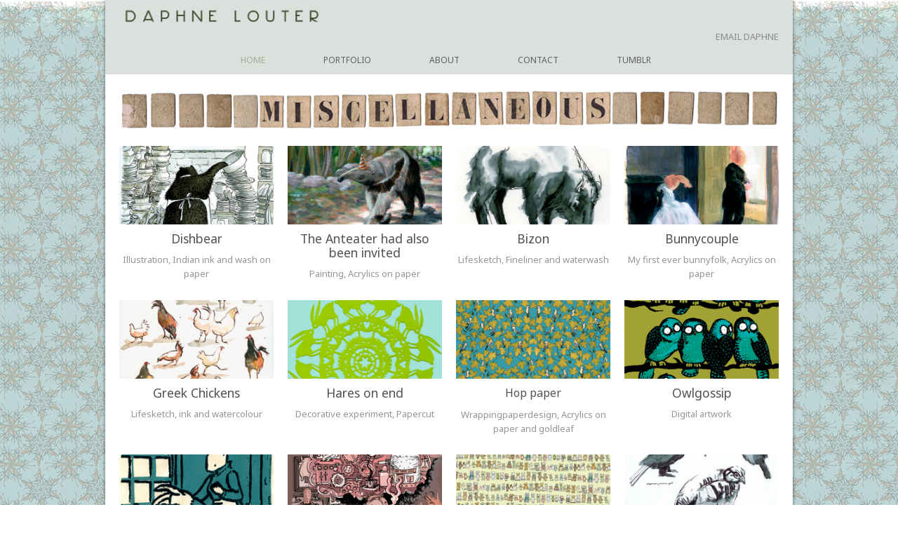

--- FILE ---
content_type: text/html
request_url: http://www.daphnelouter.com/Portfolio%20Miscelaneous.html
body_size: 2559
content:
<!DOCTYPE html>
<html lang="en">
<head>
<meta charset="utf-8">
<title>Daphne Louter Miscellaneous</title>
<meta name="viewport" content="width=device-width, initial-scale=1.0">
<meta name="description" content="">
<meta name="author" content="">
<link href="css/prettyPhoto.css" rel="stylesheet" type="text/css" />
<link href="css/bootstrap.css" rel="stylesheet">
<link href="css/theme3.css" rel="stylesheet">
<link href="css/bootstrap-responsive.css" rel="stylesheet">

<link href='http://fonts.googleapis.com/css?family=Noto+Sans:400,400italic,700,700italic' rel='stylesheet' type='text/css'>

<!--[if lt IE 9]>
	<script src="http://html5shim.googlecode.com/svn/trunk/html5.js"></script>
<![endif]-->    
</head>
<body>
	<div class="container box_shadow">
		<!--header-->
		<div class="header">
			<div class="wrap">				
				<div class="container">
					<div class="fleft logo"><a href="index.html"><img src="images/Logo.png" alt="" /></a></div>
					<div class="fright email_block"><a href="mailto:post@daphnelouter.com">EMAIL DAPHNE</a></div>
					<div class="clear"></div>
				</div>
				<div class="navbar navbar_ clearfix">
					<div class="container menu_bg">
						<nav id="main_menu">
							<div class="menu_wrap">
								<ul class="nav sf-menu">
									<li class="current first"><a href="index.html">Home</a></li>
									<li class="sub-menu last"><a href="javascript:{}">Portfolio</a>
										<ul>
											<li><a href="Portfolio Drawings.html"><span>-</span>DRAWINGS</a></li>
											<li><a href="Portfolio Paintings.html"><span>-</span>PAINTINGS</a></li>
											<li><a href="Portfolio Miscelaneous.html"><span>-</span>MISCELLANEOUS</a></li>
										</ul>
									</li>
									<li class="last"><a href="about.html">About</a></li>
									</li>
									<li class="last"><a href="contact.html">Contact</a></li>
								<li class="last"><a href="http://daphnelouter.tumblr.com" target="new">Tumblr</a></li>
								</ul>
							</div>
						</nav>
					</div>
				</div>
			</div>
		</div>
		<!--//header-->
        
    <!--page_container-->
   <div>
	<img src="images/portfolio/misc-long.png" />
	</div>
    <div class="page_container">
				<div>
			</div>
			<div class="container">
                </div>
                <div class="row">
                    <!-- portfolio_block -->
                    <div class="projects">                                  
                        <div class="span3 element category01 height_4column">
                            <div class="hover_img">
                                <img src="images/portfolio/1-3T.jpg" alt="" />
                                <span class="portfolio_zoom"><a href="images/portfolio/1-3.jpg" rel="prettyPhoto[portfolio1]"></a></span>
                            </div> 
                            <div class="item_description">
                                <h4>Dishbear</h4>
                                <div class="descr">Illustration, Indian ink and wash on paper</div>
                            </div>                                    
                        </div>
                        <div class="span3 element category02 height_4column">
                            <div class="hover_img">
                                <img src="images/portfolio/2-3T.jpg" alt="" />
                                <span class="portfolio_zoom"><a href="images/portfolio/2-3.jpg" rel="prettyPhoto[portfolio1]"></a></span>
                            </div>
                            <div class="item_description">
                                <h4>The Anteater had also been invited</h4>
                                <div class="descr">Painting, Acrylics on paper</div>
                            </div>
                        </div>
						<div class="span3 element category03 height_4column">
                            <div class="hover_img">
                                <img src="images/portfolio/3-3T.jpg" alt="" />
                                <span class="portfolio_zoom"><a href="images/portfolio/3-3.jpg" rel="prettyPhoto[portfolio1]"></a></span>
                            </div>
                            <div class="item_description">
                                <h4>Bizon</h4>
                                <div class="descr">Lifesketch, Fineliner and waterwash</div>
                            </div>
                        </div> 
                        <div class="span3 element category01 height_4column">
                            <div class="hover_img">
                                <img src="images/portfolio/4-3T.jpg" alt="" />
                                <span class="portfolio_zoom"><a href="images/portfolio/4-3.jpg" rel="prettyPhoto[portfolio1]"></a></span>
                            </div> 
                            <div class="item_description">
                                <h4>Bunnycouple</h4>
                                <div class="descr">My first ever bunnyfolk, Acrylics on paper</div>
                            </div>                                    
                        </div>
                        <div class="span3 element category02 height_4column">
                            <div class="hover_img">
                                <img src="images/portfolio/5-3T.jpg" alt="" />
                                <span class="portfolio_zoom"><a href="images/portfolio/5-3.jpg" rel="prettyPhoto[portfolio1]"></a></span>
                            </div>
                            <div class="item_description">
                                <h4>Greek Chickens</h4>
                                <div class="descr">Lifesketch, ink and watercolour</div>
                            </div>
                        </div>
                       <div class="span3 element category03 height_4column">
                            <div class="hover_img">
                                <img src="images/portfolio/6-3T.jpg" alt="" />
                                <span class="portfolio_zoom"><a href="images/portfolio/6-3.jpg" rel="prettyPhoto[portfolio1]"></a></span>
                            </div>
                            <div class="item_description">
                                <h4>Hares on end</h4>
                                <div class="descr">Decorative experiment, Papercut</div>
                            </div>
                        </div>
                        <div class="span3 element category01 height_4column">
                            <div class="hover_img">
                                <img src="images/portfolio/7-3T.jpg" alt="" />
                                <span class="portfolio_zoom"><a href="images/portfolio/7-3.jpg" rel="prettyPhoto[portfolio1]"></a></span>
                            </div> 
                            <div class="item_description">
                                <h6><a href="">Hop paper</a></h6>
                                <div class="descr">Wrappingpaperdesign, Acrylics on paper and goldleaf</div>
                            </div>                                    
                        </div>
                        <div class="span3 element category02 height_4column">
                            <div class="hover_img">
                                <img src="images/portfolio/8-3T.jpg" alt="" />
                                <span class="portfolio_zoom"><a href="images/portfolio/8-3.jpg" rel="prettyPhoto[portfolio1]"></a></span>
                            </div>
                            <div class="item_description">
                                <h4>Owlgossip</h4>
                                <div class="descr">Digital artwork</div>
                            </div>
                        </div>
                       <div class="span3 element category03 height_4column">
                            <div class="hover_img">
                                <img src="images/portfolio/9-3T.jpg" alt="" />
                                <span class="portfolio_zoom"><a href="images/portfolio/9-3.jpg" rel="prettyPhoto[portfolio1]"></a></span>
                            </div>
                            <div class="item_description">
                                <h4>Sundaysorrow</h4>
                                <div class="descr">Experiment with old screenprinting set</div>
                            </div>
                        </div>
                        <div class="span3 element category01 height_4column">
                            <div class="hover_img">
                                <img src="images/portfolio/10-3T.jpg" alt="" />
                                <span class="portfolio_zoom"><a href="images/portfolio/10-3.jpg" rel="prettyPhoto[portfolio1]"></a></span>
                            </div> 
                            <div class="item_description">
                                <h4>Think Tank</h4>
                                <div class="descr">Doodle, Inksketch & digital colouring</div>
                            </div>                                    
                        </div>
                        <div class="span3 element category02 height_4column">
                            <div class="hover_img">
                                <img src="images/portfolio/11-3T.jpg" alt="" />
                                <span class="portfolio_zoom"><a href="images/portfolio/11-3.jpg" rel="prettyPhoto[portfolio1]"></a></span>
                            </div>
                            <div class="item_description">
                                <h4>Toywrap</h4>
                                <div class="descr">Wrappingpaper design,Ink sketch and digital colouring</div>
                            </div>
                        </div>
                       <div class="span3 element category03 height_4column">
                            <div class="hover_img">
                                <img src="images/portfolio/12-3T.jpg" alt="" />
                                <span class="portfolio_zoom"><a href="images/portfolio/12-3.jpg" rel="prettyPhoto[portfolio1]"></a></span>
                            </div>
                            <div class="item_description">
                                <h4>Zoobirds</h4>
                                <div class="descr">Lifesketch, Fineliner and waterwash</div>
                            </div>
                        </div>                         
                    </div>
                 </div>   
               <!-- //portfolio_block -->   
    <!--//MAIN CONTENT AREA-->
    	
    </div>
    <!--//page_container-->
    
	<!--footer-->
		<div id="footer">
			<div class="wrap">
				<div>
					<div class="row">
						<div class="span4">
							<a class="foot_logo" href="index.html" alt=""><img src="images/foot_logo.png" /></a>
							<p>Hello, goodday to you!</p>
							<p>You are currently visiting the site of artist and freelance illustrator Daphne Louter.
She dreams up singular images of a menagerie of animals from her attic studio overlooking the rooftops of Haarlem, The Netherlands, for your viewing pleasure.
If  you like what you see and would like to know more, don’t be shy and get in touch.
She’d love to hear from you!</p>
				</div>
			 <div class="span4">
			<img src="images/illustratie-deer.png" />
			</div>
				<div>
					<div class="row">
						<div class="span4">
							<a class="foot_logo" href="index.html" alt=""><img src="" /></a>
							<p><a href="images/daphnelouter-hats.pdf" title="Party hat" target="new">PARTY HAT!</a></p>
							<p>This site is best viewed wearing a party-hat.
                              <a href="images/daphnelouter-hats.pdf" title="Party hat" target="new">CLICK HERE to download</a>, print and make your very own 
for your optimal viewing pleasure. </p>
				</div>
                </div>
            </div>
            </div>
			<div class="footer_bottom">
				<div class="wrap">
					<div class="container">
						<div class="fleft copyright">Daphne Louter &copy; 2014  |  All Rights Reserved | <a href="index.html">Home</a> - <a href="about.html">About</a> - <a href="Portfolio Illustrations.html">Portfolio</a> - <a href="contact.html">Contact</a></div>
                        <div class="fright copyright">created by <a href="http://www.scratchmyback.nl">SMB &reg; 2014</div>
						<div class="clear"></div>
					</div>
				</div>
			</div>
		</div>
		<!--//footer-->
        
	<script src="http://ajax.googleapis.com/ajax/libs/jquery/1.8.2/jquery.min.js"></script>
    <script type="text/javascript" src="js/jquery.easing.1.3.js"></script>
    <script src="js/bootstrap.js"></script>
    <script src="js/superfish.js"></script>
    <script type="text/javascript" src="js/jquery.prettyPhoto.js"></script>
    <script src="js/jquery.isotope.min.js" type="text/javascript"></script>
	<script type="text/javascript" src="js/sorting.js"></script>
    <script type="text/javascript" src="js/jquery.preloader.js"></script>
    <script type="text/javascript" src="js/jquery.tweet.js"></script>
    <script type="text/javascript" src="js/myscript.js"></script>
    <script type="text/javascript">
		$(document).ready(function(){			
			//Image hover
			$(".hover_img").live('mouseover',function(){
					var info=$(this).find("img");
					info.stop().animate({opacity:0.6},500);
					$(".preloader").css({'background':'none'});
				}
			);
			$(".hover_img").live('mouseout',function(){
					var info=$(this).find("img");
					info.stop().animate({opacity:1},500);
					$(".preloader").css({'background':'none'});
				}
			);	
			// Preloader
			$(".projects .element").preloader();	
							
		});
	</script>
</body>
</html>


--- FILE ---
content_type: text/css
request_url: http://www.daphnelouter.com/css/theme3.css
body_size: 4528
content:
a, input, select, textarea {
	outline:none !important;
	-webkit-appearance: none;
	-webkit-border-radius: 0;
}
textarea {
	resize: none;
}
a {
	color:#dbe0dc;
	transition: all 0.2s ease-in-out;
	-webkit-transition: all 0.2s ease-in-out;
}
a:hover, a:focus {
	text-decoration:none;
	color:#d9b137;
}
body {
	overflow-x:hidden;
	position:relative;
	margin: 0;
	padding:0;
	font-family: 'Noto Sans', sans-serif;
	font-weight:400;
	font-size: 13px;
	line-height: 20px;
	color: #959595;
	background-attachment:center;
    background-image: url(../images/bg3.jpg);
    background-position: 0 0 !important;
    background-repeat:repeat;
}
.navbar {margin:0;
}
.box_shadow {
	background:#fff;
	padding:0 20px;
	box-shadow:0 0 5px rgba(0,0,0,0.5);
}
.header {
	padding: 0 20px;
	margin: 0 -20px;
	background:#dbe0dc;
}

.fleft {float:left;
}
.fright {float:right;
}
.clear {
	height:0;
	clear:both;
	font-size:0;
}
img {
	outline:0;
	vertical-align:top;
}
.logo {
	width:31%;
	text-align:center;
}
.logo img {max-width:100%;
}

/* _______________________ Top info _______________________ */
.email_block {
	margin-top: 37px;
	padding: 5px 0 4px 39px;
	background-image: none;
	background-repeat: no-repeat;
	background-position: 0 0;
	line-height: 20px;
	font-size: 13px;
	color: #8B8B8B;
}
.phone_block {
	width:31%;
	margin-top:37px;
	padding:5px 0 4px 39px;
	background-image:url(../images/phone_block.png);
	background-repeat:no-repeat;
	background-position:0 0;
	line-height:20px;
	font-size:13px;
	color:#b2b2b2;
}
.email_block a,
.phone_block span {
	color:#8b8b8b;
}

/* ______________________ //Top info ______________________ */

/*nav*/
.container.menu_bg {
	border-top:0px solid #e8e8e8;
	margin:0 -20px;
	padding:0 20px;
}
.navbar .nav {
	float:none;
	text-align:center;
}
.menu_wrap .nav li {
	float:none;
	margin: 0;
	padding: 0;
	position: relative;
	display:inline-block;
}
.menu_wrap .nav li:first-child {
	border-left: 0;
	padding-left:0;
}
#main_menu select {
	display: none;
	background-color: #f5f5f5;
	border: 1px solid #d7d7d7;
	color:#5f5f5f;
}
.menu_wrap .nav li:first-child a {
}
.menu_wrap .nav li a:focus,
.menu_wrap .nav li a {
	position:relative;
	z-index:10;
	padding:0 40px;
	text-transform: uppercase;
	font-family: 'Noto Sans', sans-serif;
	font-weight:400;
	line-height:40px;
	color: #5f5f5f;
	font-size:12px;
	text-align:left;
	text-shadow: none;
}

.menu_wrap .nav li:hover a,
.menu_wrap .nav li.current:hover a,
.menu_wrap .nav li.current a {
	color: #a2ac93;
}

.sub-menu > a {position: relative;
}

.menu_wrap .nav ul {
	position: absolute;
	display: none;
	width: 160px;
	left: 50%;
	top: 38px;
	list-style: none;
	z-index: 25;
	padding: 0;
	margin: 0 0 0 -80px;
	border:0px solid #e0e0e0;
	border-top:0px solid #d9b137;
}

.menu_wrap .nav  .sub-menu li  {
	margin:0;
	padding:0;
	width:100%;
	border-top: 0px solid #e0e0e0;
}
.menu_wrap .nav  .sub-menu li:first-child  {
	border-top: 0;
}
.menu_wrap .nav ul li a:focus,
.menu_wrap .nav ul li a {
	display: block;
	margin: 0 !important;
	padding: 7px 5px;
	text-transform: none;
	text-align:center;
	font-size: 12px;
	font-weight:400;
	color:#5f5f5f !important;
	line-height: 18px;
	background:#fff !important;
	text-shadow: none;
	border: 0;
}
.menu_wrap .nav ul li a span {display:none;
}
.menu_wrap .nav > li > ul li > a:hover,
.menu_wrap .nav > li > ul li.current > a {
	text-decoration: none;
	color:#d9b137!important;
}

.menu_wrap .nav ul ul {
  position: absolute;
  display: none;
  width: 133px;
  left: 133px;
  top: -6px;
  height: auto;
  list-style: none;
  z-index: 111;
  padding: 14px 0 7px 0;
  margin: 0;
  border-top:0;
}
.page_container {
	padding-bottom:30px;
}
.block {
	padding-bottom:50px;
}

/* _________________________ Planning Block _________________________ */
.planning {
	background-attachment: fixed;
    background-image: url(../images/planning_bg.jpg);
    background-position: left center;
    background-repeat: no-repeat;
    background-size: 100% auto;
	-webkit-background-size: 100% auto;
    margin: 0 -20px 41px;
    padding: 50px 20px 30px;
	
}
.planning a {position:relative;
}

.service_block {
	display:block;
	margin: 0;
	padding:0;
	text-align:center;
	color:#fff;
}

.planning a .icon_block {
	overflow:hidden;
	position:relative;
	display:block;
	margin: 0 auto;
	width:110px;
	height:110px;
	background-image:url(../images/icon.png);
	background-repeat:no-repeat;
	border-radius:50%;
	transition: all 0.6s ease-in-out;
	-webkit-transition: all 0.6s ease-in-out;
}
.planning a:hover .icon_block {
	-webkit-transform: rotate(360deg);
    transform: rotate(360deg);
}
.planning a .icon_block:before {
	content:'';
	position:absolute;
	left:0;
	top:0;
	width:108px;
	height:108px;
	transform: scale(1.3);
	-webkit-transform: scale(1.3);
	opacity:0;
	filter: alpha(opacity=0);
	background-image:url(../images/icon_h.png);
	background-repeat:no-repeat;
	transition: all 0.5s ease-in-out;
	-webkit-transition: all 0.5s ease-in-out;
}
.planning a:hover .icon_block:before {
	transform: scale(1);
	-webkit-transform: scale(1);
	opacity:1;
	filter: alpha(opacity=100);
}

.planning a .link_title {
	display:block;
	margin:16px 10px 11px;
	padding: 0;
	font-size:16px;
}

.service_txt {
	display:block;
	padding:0 10px;
}


/* ________________________ //Planning Block ________________________ */

/* ________________________ //Post_prev Block ________________________ */
.post_prev a.post_img {
	display:block;
}
.post_prev a.title {
	display:block;
	padding:15px 0 0;
	text-transform:none;
	font-size:15px;
	color:#515151;
}
.post_prev:hover a.title {color:#d9b137;
}
.post_prev p.post_prev_date {
	font-size:12px;
	color:#b3b3b3;
}

/* ________________________ //Post_prev Block ________________________ */


h1 small,
h2 small,
h3 small,
h4 small,
h5 small,
h6 small,
h1, h2, h3, h4, h5, h6 {
	font-weight:400;
	color:#515151;
}
h2.title {
	position:relative;
	padding:0;
	margin:0 0 20px 0;
	text-transform:uppercase;
	line-height:31px;
	font-size:17px;
	color:#515151;
	background-image:none;
	background-position:right center;
	background-repeat:left center;
}
h2.title span {
	padding-right:40px;
	background-image:none;
	background-position:right center;
	background-color:#fff;
	background-repeat:no-repeat;
}
h2.title a {
	font-size:19px;
	line-height:30px;
	color:#515151;
	text-transform:none;
}
h2.title a:hover {
	color:#d9b137;
	text-decoration:none;
}
.post h2.title {
	background:none;
}
.post h2.title span {
	margin:0;
	padding:0;
	background:none;
}
.post h2.title span:before {
	display:none;
}
p.last {margin-bottom:15px;
}
[class*="span"] {margin-bottom:15px;
}
[class*="span"] img, [class*="span"] iframe {max-width:100%;
}
.grey {color:#9d9d9d;
}
.block ul.the-icons {
	margin-left:0;
	margin-bottom:5px;
}
.upper {text-transform:uppercase;
}
h2.upper {
	margin-bottom:12px;
	margin-top:0;
}

/* _________________________ Recent Gallery _________________________ */
.recent_gal_block {margin-bottom:35px;
}
.recent_gal_block .span3 {margin-top:-9px;
}

.proj_block {
	position:relative;
	overflow:hidden;
	background:#d9b137;
	transition: all 0.3s ease-in-out;
	-webkit-transition: all 0.3s ease-in-out;
}
.proj_block:hover {
}
.zoom, .link {
	display:inline-block;
	width:34px;
	height:34px;
	position:absolute;
	bottom:-50px;
	background-repeat:no-repeat;
	background-image:url(../images/zoom.png);
	z-index:2;
	opacity:0;
	filter: alpha(opacity=0);
	transition: all 0.4s ease-in-out;
	-webkit-transition: all 0.4s ease-in-out;
}
.zoom {
	left:-50px;
}
.link {
	right:-50px;
	background-image:url(../images/link.png);
}
.proj_block:hover .link {
	bottom:54px;
	right:72px;
	opacity:1;
	filter: alpha(opacity=100);
}
.proj_block:hover .zoom {
	bottom:54px;
	left:72px;
	opacity:1;
	filter: alpha(opacity=100);
}
.zoom:before, .link:before {
	content:'';
	position:absolute;
	left:4px;
	top:3.4px;
	width:27px;
	height:28px;
	transform: scale(1.3);
	-webkit-transform: scale(1.3);
	opacity:0;
	filter: alpha(opacity=0);
	background:url(../images/zoom_h.png);
	transition: all 0.3s ease-in-out;
	-webkit-transition: all 0.3s ease-in-out;
}
.zoom:hover:before, .link:hover:before {
	transform: scale(1);
	-webkit-transform: scale(1);
	opacity:1;
	filter: alpha(opacity=100);
}

.proj_descr {
	position:absolute;
	top:0px;
	left:0;
	width:100%;
	text-align:center;
	color:#fff;
	font-size:16px;
	opacity:0;
	filter: alpha(opacity=0);
	transition: all 0.4s ease-in-out;
	-webkit-transition: all 0.4s ease-in-out;
}
.proj_block:hover .proj_descr {
	top:50px;
	opacity:1;
	filter: alpha(opacity=100);
}

/* ________________________ //Recent Gallery ________________________ */



.news_block {margin-bottom:5px;
}

.block:last-child {padding-bottom:0;
}
ul, .follow_us ul, #footer ul {
	padding:0;
	margin:0;
	list-style:none;
}
.block li, #footer li {
}

#footer {
	position:relative;
	margin:0 -20px;
	padding:22px 20px 0;
	background:#f5f5f5;
	color:#9c9c9c;
}
#footer a {
	color:#d9b137;
}
#footer h2.title {
	margin-bottom:20px;
	background:none;
	border-bottom: 0;
	text-transform:uppercase;
	line-height:30px;
	color:#5f5f5f;
	font-size:16px;
}
#footer h2.title span {
	margin:0;
	padding:0;
	background: none;
}
#footer h2.title span:before {
	display:none;
}

#footer p {margin-bottom:21px;
}

a.foot_logo {
	display:block;
	margin:0 0 17px;
}

ul.twitter_list li {
	padding:0 0 10px 30px !Important;
	margin-bottom:15px !important;
	list-style:none;
	background:url(../images/twitter.png) no-repeat left top;
}

#footer li {
	padding:0 0 15px 0;
	margin-bottom:15px;
	line-height:16px;
}
#footer li:last-child {
	border-bottom:0;
	padding-bottom:0;
	margin-bottom:0;
}

.page_container textarea,
.page_container input[type="text"],
.page_container input[type="password"],
.page_container input[type="datetime"],
.page_container input[type="datetime-local"],
.page_container input[type="date"],
.page_container input[type="month"],
.page_container input[type="time"],
.page_container input[type="week"],
.page_container input[type="number"],
.page_container input[type="email"],
.page_container input[type="url"],
.page_container input[type="search"],
.page_container input[type="tel"],
.page_container input[type="color"],
.page_container input {
	padding: 3px 6px;
	font-size: 12px;
	color: #9a9a9a;
	font-style:normal;
	border-radius: 0;
	box-shadow: none;		  
}
.page_container textarea:focus,
.page_container input[type="text"]:focus,
.page_container input[type="password"]:focus,
.page_container input[type="datetime"]:focus,
.page_container input[type="datetime-local"]:focus,
.page_container input[type="date"]:focus,
.page_container input[type="month"]:focus,
.page_container input[type="time"]:focus,
.page_container input[type="week"]:focus,
.page_container input[type="number"]:focus,
.page_container input[type="email"]:focus,
.page_container input[type="url"]:focus,
.page_container input[type="search"]:focus,
.page_container input[type="tel"]:focus,
.page_container input[type="color"]:focus {
	outline: 0;
	box-shadow: none;
	border:1px solid #706242;
}

#footer textarea,
#footer input[type="text"] {
	float:left;
	margin:0 4px 4px 0;
	padding: 3px 6px;
	width:172px;
	font-size: 12px;
	color: #9a9a9a;
	font-style:normal;
	border-radius: 0;	
	background: #e5e5e5;
	border: 1px solid #e5e5e5;
	box-shadow: none;		  
}
#footer textarea {
	min-height:99px !important;
	width:362px;
	overflow:hidden;
	resize: none;
}
#footer textarea:focus,
#footer input[type="text"]:focus,
#footer input[type="password"]:focus,
#footer input[type="datetime"]:focus,
#footer input[type="datetime-local"]:focus,
#footer input[type="date"]:focus,
#footer input[type="month"]:focus,
#footer input[type="time"]:focus,
#footer input[type="week"]:focus,
#footer input[type="number"]:focus,
#footer input[type="email"]:focus,
#footer input[type="url"]:focus,
#footer input[type="search"]:focus,
#footer input[type="tel"]:focus,
#footer input[type="color"]:focus {
	outline: 0;
	box-shadow: none;
	border: 1px solid #4d432e;
}

.contact_btn {
	position:relative !important;
	padding:6px 13px !important;
	background: #d9b137!important;
	border: 0 !important;
	border-radius: 0;
	box-shadow: 0;
	text-shadow:none;
	text-decoration:none;
	text-transform:none;
	font-family: 'Noto Sans', sans-serif;
	font-weight:400;
	line-height:16px;
	font-size:13px !important;
	color:#eaeaea !important;
	transition: all 0.3s ease-in-out;
	-webkit-transition: all 0.3s ease-in-out;
}
.contact_btn:hover {
	background:#e5e5e5 !important;
	color:#707070 !important;
}

.footer_bottom {
	margin:0 -20px;
	background:#e5e5e5;
	padding:13px 0 16px;
}
.copyright {
	padding:0;
	font-size:12px;
	color:#a2ac93;
}

.breadcrumb {
	border-radius: 0;
	background: #f5f5f5;
	padding: 12px 0;
	margin:0 -20px 20px;
	list-style: none;
	color:#9f9f9f;
}
.breadcrumb span {
	color:#515151;
	padding:0 5px;
}
.breadcrumb a {
	padding-left:20px;
	color:#515151;
}

.profile {text-align:center;
}
.profile_title {
	font-size: 14px;
    margin:-5px 0 10px;
	font-family: 'Noto Sans', sans-serif;
	font-weight:400;
}
.profile img {
	margin:10px auto 15px auto;
	width:169px;
	border-radius:3px;
}
legend {
	font-family: 'Noto Sans', sans-serif;
	font-weight:400;
}

/* Portfolio */
.height_2column {min-height:312px;
}
.height_3column {min-height:240px;
}
.height_4column {min-height:200px;
}

.projects .hover_img {
	position:relative;
	background:#d9b137;
}

.portfolio_zoom a, .portfolio_link a {
	display:inline-block;
	width:34px;
	height:34px;
	position:absolute;
	bottom:-50px;
	background-repeat:no-repeat;
	background-image:url(../images/zoom.png);
	z-index:2;
	text-indent:-999px;
	opacity:0;
	filter: alpha(opacity=0);
	transition: all 0.4s ease-in-out;
	-webkit-transition: all 0.4s ease-in-out;
}
.portfolio_zoom a {
	left:-100px;
}
.portfolio_link a {
	right:-50px;
	background-image:url(../images/link.png);
}
.hover_img:hover .portfolio_link a {
	bottom:50%;
	right:50%;
	margin:0 -38px -17px 0;
	opacity:1;
	filter: alpha(opacity=100);
}
.hover_img:hover .portfolio_zoom a {
	bottom:50%;
	left:50%;
	margin:0 0 -17px -38px;
	opacity:1;
	filter: alpha(opacity=100);
}
.portfolio_zoom a:before, .portfolio_link a:before {
	content:'';
	position:absolute;
	left:4px;
	top:3.4px;
	width:27px;
	height:28px;
	transform: scale(1.3);
	-webkit-transform: scale(1.3);
	opacity:0;
	filter: alpha(opacity=0);
	background:url(../images/zoom_h.png);
	transition: all 0.3s ease-in-out;
	-webkit-transition: all 0.3s ease-in-out;
}
.portfolio_zoom a:hover:before, .portfolio_link a:hover:before {
	transform: scale(1);
	-webkit-transform: scale(1);
	opacity:1;
	filter: alpha(opacity=100);
}

.item_description {	
	text-align:center;
}
.item_description h6 a {
	margin:10px 0 10px 0;
	text-transform:none;
	font-size:16px;
	color:#515151;
}
.item_description h6 a:hover {
	color:#d9b137;
}

/**** Isotope Filtering ****/
.isotope-item {
  z-index: 2;
}
.isotope-hidden.isotope-item {
  pointer-events: none;
  z-index: 1;
}

/**** Isotope CSS3 transitions ****/

.isotope,
.isotope .isotope-item {
  -webkit-transition-duration: 0.8s;
     -moz-transition-duration: 0.8s;
          transition-duration: 0.8s;
}

.isotope {
  -webkit-transition-property: height, width;
     -moz-transition-property: height, width;
          transition-property: height, width;
}

.isotope .isotope-item {
  -webkit-transition-property: -webkit-transform, opacity;
     -moz-transition-property:    -moz-transform, opacity;
          transition-property:         transform, opacity;
}

/**** disabling Isotope CSS3 transitions ****/
.isotope.no-transition,
.isotope.no-transition .isotope-item,
.isotope .isotope-item.no-transition {
  -webkit-transition-duration: 0s;
     -moz-transition-duration: 0s;
          transition-duration: 0s;
}

/* End: Recommended Isotope styles */
/* disable CSS transitions for containers with infinite scrolling*/
.isotope.infinite-scrolling {
  -webkit-transition: none;
     -moz-transition: none;
          transition: none;
}
.element {
  overflow: hidden;
  position: relative;
  margin-bottom:20px;
}
.element img {max-width:100%;
}

#options {padding:0 0 10px 0;
}
#filters {
	position: relative;
	padding:0;
	margin:25px 0 0 0;
}

.preloader {
	background:url(../images/preload_img.gif) center center no-repeat;
	display:block;
}
.pad25 { padding-top:25px;
}
.pad5 { padding-top:5px;
}
.marg20 { margin-top:20px !important;
}

.post {padding-bottom:40px;
}
.post h2.title {margin-bottom:21px;
}

ul.links {margin-bottom:15px;
}
ul.links li {
	padding:0 0 3px 17px;
	margin:0;
	color:#d9b137;
	background:url(../images/li_arrow.png) no-repeat left top;
}
ul.links li a {	color:#474747;
}
ul.links li a:hover {
	text-decoration:none;
	color:#d9b137;
} 

.post img {
	margin-bottom:18px;
	max-width:100%;
}

.post_info {
	padding:5px 0;
	border-bottom:1px #d9b137dotted;
	border-top:1px #d9b137dotted;
	margin-bottom:12px;
	color:#555;
}
.post_info a {color:#515151;
}
.post_info a:hover {color:#d9b137;
}
.post_info span {color:#515151;
}
.post img {border-radius:3px;
}
.sidebar { padding-top:9px;
}
.widget { margin-bottom:25px;
}
.sidebar h2.title {
	font-size:16px;
	text-transform:uppercase;
	margin-bottom:18px;
	background:none;
}
.sidebar h2.title span {
	margin:0;
	padding:0;
	background:none;
	color:#515151;
}
.sidebar h2.title span:before {
	display:none;
}
ul.recent_post li {
	padding:0 0 8px 0;
	margin-bottom:13px;
	border-bottom:1px #dadada dotted;
	color:#555;
}
ul.recent_post li:last-child {
	border-bottom:0;
	margin-bottom:18px;
}
ul.recent_post li img {
	float:left;
	margin-right:15px;
	-moz-border-radius:3px;
	-webkit-border-radius:3px;
	border-radius:3px;
}
ul.recent_post div {padding:3px 0 2px 0;
}
ul.recent_post div a {color:#474747;
}
ul.recent_post div a:hover {color:#d9b137;
}

#filters li {
	display:inline-block;
}
#filters li a,
.tags a {
	display:inline-block;
	margin:0 0 4px 0;
	padding:0 11px;
	height:28px;
	line-height:28px;
	background-color:#e5e5e5;
	background-position:0 0;
	background-repeat:no-repeat;
	color:#707070 !important;
	transition: all 0.3s ease-in-out;
	-webkit-transition: all 0.3s ease-in-out;
}
#filters li a:hover,
#filters li a.selected,
.tags a:hover {
	background-color:#d9b137;
	text-decoration:none;
	color:#fff  !important;
}

.form-search .send_btn {
	margin:-6px 0 0;
	padding:3px 10px;
}

#comments {
	padding:0 0 7px 0;
	margin-bottom:25px;	
}
#comments ul {
	padding:0;
	margin:0;
	list-style:none;	
}
#comments ol {
	padding:0;
	margin:0;
	list-style:none;
}
#comments li {
	padding:0 0 23px 0;
	list-style:none;
}
.avatar {
	float:left;
	margin-right:11px;
	
}
.avatar img {
	-moz-border-radius:3px;
	-webkit-border-radius:3px;
	border-radius:3px;	
}
.comment_right {display:table;	
}

.comment_info {padding-bottom:7px;
}
.comment_info span {padding:0 12px;
}
#comments ol li ul li {
	padding:23px 0 0 30px;
	margin:0;
}
#map {
	margin:0 0 15px 0;
	padding-top:6px;
}
.contact_form { padding-top:6px;
}
.contact_form textarea { min-height:260px !important;
}
.notification_error {
	color: #b94a48;
	background-color: #f2dede;
	border:1px #eed3d7 solid;
    height: auto;
    margin: 0 0 9px 0;
    padding: 10px;
    text-align: left;
}
.notification_ok {
    color: #3a87ad;
	background-color: #d9edf7;
	border:1px #bce8f1 solid;
    height: auto;
    margin: 0 0 9px 0;
    padding: 10px;
    text-align: center;
}

/* ___________________________________ Bootstrap style ___________________________________ */
.show-grid [class*="span"] {
	transition: all 0.3s ease-in-out;
	-webkit-transition: all 0.3s ease-in-out;
}

.btn.disabled {
	color:#333 !important;
}

.nav-list .active a,
.nav-list .active a:hover,
.nav-list .active a:focus {
	background-color:#d9b137;
}

.nav li a:hover,
.nav li a:focus,
.nav-tabs .active a,
.nav-tabs .active a:hover,
.nav-tabs .active a:focus,
.nav-pills .active a,
.nav-pills .active a:hover,
.nav-pills .active a:focus,
.dropdown-menu li a:hover,
.dropdown-menu li a:focus,
.dropdown-submenu:hover a,
.dropdown-submenu:focus a {
	background-color: #d9b137;
	background-image: none;
}

.input-append .btn,
.input-append .add-on,
.input-prepend .add-on {
	padding:3px 5px;
}

.nav li a:hover, .nav li a:focus,
.nav-tabs .active a,
.nav-tabs .active a:hover,
.nav-tabs .active a:focus,
.nav-pills .active a,
.nav-pills .active a:hover,
.nav-pills .active a:focus,
.dropdown-menu li a:hover,
.dropdown-menu li a:focus,
.dropdown-submenu:hover a,
.dropdown-submenu:focus a,
.nav-tabs.nav-stacked li a,
.nav-tabs .active a,
.nav-tabs .active a:hover,
.nav-tabs .active a:focus,
.tabs-right .nav-tabs,
.tabs-right .nav-tabs .active a,
.tabs-right .nav-tabs .active a:hover,
.tabs-right .nav-tabs .active a:focus,
.tabs-left .nav-tabs,
.tabs-left .nav-tabs .active a,
.tabs-left .nav-tabs .active a:hover,
.tabs-left .nav-tabs .active a:focus,
.tabs-below .nav-tabs,
.tabs-below .nav-tabs .active a,
.tabs-below .nav-tabs .active a:hover,
.tabs-below .nav-tabs .active a:focus {
	border-color:#d9b137;
	color:#fff;
}

.nav-tabs.nav-stacked li a {
	color:#515151;
}
.nav-tabs.nav-stacked li.active a {
	color:#fff;
}

.nav .dropdown-toggle:hover .caret,
.nav .dropdown-toggle:focus .caret,
.nav .dropdown-toggle .caret {
	border-bottom-color: #d9b137;
    border-top-color: #d9b137;
}


/* __________________________________ //Bootstrap style __________________________________ */


--- FILE ---
content_type: application/javascript
request_url: http://www.daphnelouter.com/js/myscript.js
body_size: 797
content:
$(document).ready(function(){
	//build dropdown
	$("<select />").appendTo("nav#main_menu div");
	
	// Create default option "Go to..."
	$("<option />", {
	   "selected": "selected",
	   "value"   : "",
	   "text"    : "Please choose page"
	}).appendTo("nav#main_menu select");	
	
	// Populate dropdowns with the first menu items
	$("nav#main_menu li a").each(function() {
	 	var el = $(this);
	 	$("<option />", {
	     	"value"   : el.attr("href"),
	    	"text"    : el.text()
	 	}).appendTo("nav#main_menu select");
	});
	
	//make responsive dropdown menu actually work			
  	$("nav#main_menu select").change(function() {
    	window.location = $(this).find("option:selected").val();
  	});
	
	//Iframe transparent
	$("iframe").each(function(){
		var ifr_source = $(this).attr('src');
		var wmode = "wmode=transparent";
		if(ifr_source.indexOf('?') != -1) {
		var getQString = ifr_source.split('?');
		var oldString = getQString[1];
		var newString = getQString[0];
		$(this).attr('src',newString+'?'+wmode+'&'+oldString);
		}
		else $(this).attr('src',ifr_source+'?'+wmode);
	});
			
	//Twitter Setup
	$('.tweet_module').tweet({
		modpath: 'twitter/',
		count: 2,
		username : 'your_name'
	 });
	
	//PrettyPhoto
	$("a[rel^='prettyPhoto']").prettyPhoto();
	
	//Image hover
	$(".proj_block, .post_img, .post").live('mouseover',function(){
			var info=$(this).find("img");
			info.stop().animate({opacity:0.26},400);
			$(".preloader").css({'background':'none'});
		}
	);
	$(".proj_block, .post_img, .post").live('mouseout',function(){
			var info=$(this).find("img");
			info.stop().animate({opacity:1},400);
			$(".preloader").css({'background':'none'});
		}
	);
	
	
	//H2 span
	$('h2.title').each(function(){								
		$(this).wrapInner("<span></span>");								
	});
	
	

});




